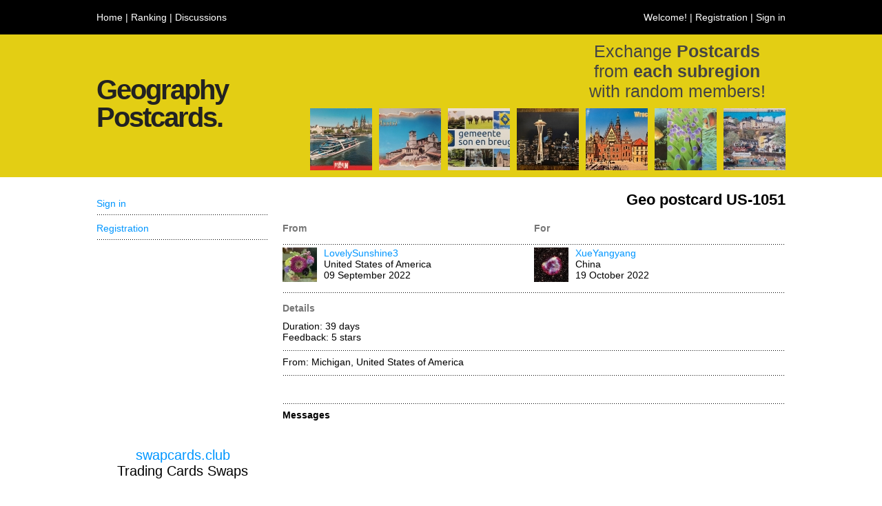

--- FILE ---
content_type: text/html; charset=UTF-8
request_url: https://geopostcards.club/postcards/US-1051
body_size: 3060
content:
<!DOCTYPE html PUBLIC "-//W3C//DTD XHTML 1.0 Transitional//EN" "http://www.w3.org/TR/xhtml1/DTD/xhtml1-transitional.dtd">
<html xmlns="http://www.w3.org/1999/xhtml">

<head>
    <meta http-equiv="Content-Type" content="text/html; charset=utf-8">
    
    <title>Geo postcard US-1051</title>
	
    <meta name="description" content="From: Michigan, United States of America">
    <meta name="keywords" content="">
    
    <link rel="stylesheet" href="https://fonts.googleapis.com/icon?family=Material+Icons">
    
    <link rel="icon" type="image/x-icon" href="https://geopostcards.club/imagini/fluturemic.jpg">
    <link rel="shortcut icon" type="image/x-icon" href="https://geopostcards.club/imagini/fluturemic.jpg">
	
	<link rel="author" href="humans.txt">
    
    <link rel="stylesheet" type="text/css" href="https://geopostcards.club/css/general.css">
	
	<script type="text/JavaScript" src="https://geopostcards.club/javascript/general.js"></script>

    <script src="https://cdn.tiny.cloud/1/no-api-key/tinymce/6/tinymce.min.js" referrerpolicy="origin"></script>
	
	<meta property="og:url"           content="https://geopostcards.club/postcards/US-1051" />
    <meta property="og:type"          content="article" />
    <meta property="og:title"         content="Geo postcard US-1051" />
    <meta property="og:description"   content="From: Michigan, United States of America" />
    <meta property="og:image"         content="" />
    
    <script async src="https://pagead2.googlesyndication.com/pagead/js/adsbygoogle.js?client=ca-pub-1410783781627645" crossorigin="anonymous"></script>
    
</head>

<body>
    
    <!-- Load Facebook SDK for JavaScript -->
    <div id="fb-root"></div>
    <script async defer crossorigin="anonymous" src="https://connect.facebook.net/en_US/sdk.js#xfbml=1&version=v15.0" nonce="zvr6DSnp"></script>
	
    <div class="sectiuni_sus">
        <div class="sectiune_bara_sus1">
	<div class="sectiune">
		<div class="adrese_sus">
			<a href="/">Home</a> | <a href="/ranking/members">Ranking</a> | <a href="/discussions">Discussions</a> <span style="display: none;"> | <a href="/about">About</a></span>
		</div>
        <div class="adrese_sus_cont">
			Welcome!  | <a href="/account/registration">Registration</a> | <a href="/account/">Sign in</a><span style="display: none;"> | <a id="schimbare_limba_curenta" name="schimbare_limba_curenta" href="javascript:schimbare_limba();">ENG</a></span>
		</div>
		<div id="schimbare_limba_lista" name="schimbare_limba_lista" class="schimbare_limba_lista" style="display: none;" onmouseleave="schimbare_limba()">
			English<br><a href="https://rom.geopostcards.club">Română</a>
		</div>
	</div>
</div>

<div class="sectiune_bara_sus2" style="background-color: #E3CE14;">
	<div class="sectiune">
		<div class="denumire_site">
		<h1>Geography Postcards.</h1>
		</div>
      	<div class="explicatii">
        	<div class="explicatie_site">
            	<h2>Exchange <b>Postcards</b><br> from <b>each subregion</b><br>with random members!</h2>
            </div>
            <div class="explicatie_poze" style="display: none;">
				<div style="float: right;"><img src="/imagini/antet/7.jpg" width="90" height="90"></div>
                <div style="float: right; padding-right: 10px;"><img src="/imagini/antet/6.jpg" width="90" height="90"></div>
                <div style="float: right; padding-right: 10px;"><img src="/imagini/antet/5.jpg" width="90" height="90"></div>
                <div style="float: right; padding-right: 10px;"><img src="/imagini/antet/4.jpg" width="90" height="90"></div>
                <div style="float: right; padding-right: 10px;"><img src="/imagini/antet/3.jpg" width="90" height="90"></div>
                <div style="float: right; padding-right: 10px;"><img src="/imagini/antet/2.jpg" width="90" height="90"></div>
				<div style="float: right; padding-right: 10px;"><img src="/imagini/antet/1.jpg" width="90" height="90"></div>
            </div>
            <div class="explicatie_poze">
				<div style="float: right;"><a href="/postcards/LU-358" title="LU-358"><img src="/imagini/schimburi/90x90/lu-358t.jpeg" width="90" height="90"></a></div>
                <div style="float: right; padding-right: 10px;"><a href="/postcards/PH-114" title="PH-114"><img src="/imagini/schimburi/90x90/ph-114t.jpeg" width="90" height="90"></a></div>
                <div style="float: right; padding-right: 10px;"><a href="/postcards/PL-628" title="PL-628"><img src="/imagini/schimburi/90x90/pl-628t.jpeg" width="90" height="90"></a></div>
                <div style="float: right; padding-right: 10px;"><a href="/postcards/US-3995" title="US-3995"><img src="/imagini/schimburi/90x90/us-3995t.jpeg" width="90" height="90"></a></div>
                <div style="float: right; padding-right: 10px;"><a href="/postcards/NL-517" title="NL-517"><img src="/imagini/schimburi/90x90/nl-517t.jpeg" width="90" height="90"></a></div>
                <div style="float: right; padding-right: 10px;"><a href="/postcards/IT-4919" title="IT-4919"><img src="/imagini/schimburi/90x90/it-4919.jpeg" width="90" height="90"></a></div>
				<div style="float: right; padding-right: 10px;"><a href="/postcards/DE-3939" title="DE-3939"><img src="/imagini/schimburi/90x90/de-3939t.jpeg" width="90" height="90"></a></div>
            </div>
   	  	</div>
	</div>
</div>



    </div>
    
    <div class="sectiuni_mijloc">
        <div class="sectiune_pagina">
            <div class="sectiune">
                <div class="pagina_continut">
                <div class="pagina_general">
	
	<div class="pagina_titlu">Geo postcard US-1051</div>
	
	<div class="formular">
        
        <div class="formular_mesaj">
		
		</div>
		
		<div class="formular_nume" style="width:100%;">
			<div style="float: left; width: 50%; padding: 0px; overflow: hidden;">From</div>
			<div style="float: left; width: 50%; padding: 0px; overflow: hidden;">For</div>
		</div>
		<div class="linie_spatiu_puncte" style="width:100%;"></div>
		<div class="linie" style="width:100%;">
			<div style="float: left; width: 50%; padding: 0px; overflow: hidden;">
				<div style="float:left; width: 60px; height: 60px;"><img height="50" height="50" src="https://geopostcards.club/imagini/profil/50x50/tmxp15tizsvgmnaiecg7.jpeg"></div><a href="/profile/LovelySunshine3">LovelySunshine3</a><br>United States of America<br>09 September 2022
			</div>
			<div style="float: left; width: 50%; padding: 0px; overflow: hidden;">
				<div style="float:left; width: 60px; height: 60px;"><img height="50" height="50" src="https://geopostcards.club/imagini/profil/50x50/1ozq8y9sufflxdmv9nok.jpeg"></div><a href="/profile/XueYangyang">XueYangyang</a><br>China<br>19 October 2022
			</div>
		</div>
		
		<div class="linie_spatiu_puncte" style="width:100%;"></div>
		<div class="linie_spatiu" style="width:100%;"></div>
		
		<div class="formular_nume" style="display: none;">Details</div>
        <div class="formular_element" style="display: none;">
        Duration: 39 days<br>
        <span style="display: ;">Feedback: 5 <span style="text-transform: lowercase;">Stars</span><br></span>
		</div>

		<div class="formular_element" style="width:100%;">
			<div style="float: left; width: 50%; padding: 0px; overflow: hidden;">
				<div class="formular_nume">Details</div>
				<div style="float: left; width: 100%;">
					Duration: 39 days<br>
					<span style="display: ;">Feedback: 5 <span style="text-transform: lowercase;">Stars</span><br></span>
				</div>
			</div>
			<div style="float: left; width: 50%; padding: 0px; overflow: hidden;">
				
			</div>
		</div>

		<div class="formular_linie_separare_puncte"></div>
			<div class="formular_element">
			From: Michigan, United States of America
			</div>
		
		
		

		
		
		
		<div class="formular_linie_separare_puncte"></div>
			<div class="formular_element" style="padding-top: 5px;">
				<div style="float: left; width: 60%; text-align: left;">
					<!-- Your like button code -->
					<div class="fb-like" data-href="https://geopostcards.club/postcards/US-1051" data-width="" data-layout="button" data-action="like" data-size="large" data-share="true"></div>
					&nbsp;
				</div>
				<div style="float: left; width: 40%; text-align: right;">
					&nbsp;
				</div>
			</div>
		
		
		
		<div style="float: left; width: 100%;">
				<div class="formular_linie_separare_puncte"></div>
				<div class="formular_titlu">Messages</div>
				
				
			</div>
	</div>
	
</div>

                </div>
                <div class="pagina_coloana_stanga">
                <div class="coloana_stanga2">
	
	
	
	
    
    
    
    
    

    <ul>
	<li><a href="/account/">Sign in</a></li>
	<li><a href="/account/registration/">Registration</a></li>
</ul>


			<div style="float: left; text-align: center; padding-top: 25px;">
			<!-- Anunturi meniu -->
	<ins class="adsbygoogle"
		 style="display:inline-block;width:250px;height:250px"
		 data-ad-client="ca-pub-1410783781627645"
		 data-ad-slot="4893616914"></ins>
	<script>
		 (adsbygoogle = window.adsbygoogle || []).push({});
	</script>
			</div>
	
    
    
			<div style="float: left; width: 100%; text-align: center; padding-top: 25px; font-size: 20px; color: black;">
			<a href="https://swapcards.club">swapcards.club</a><br>
			Trading Cards Swaps
			</div>
			<div class="coloana_stanga_titlu"></div>
    
</div>

                </div>
            </div>
        </div>
    </div>
    
    <div class="sectiuni_jos">
        <div class="sectiune_bara_jos">
	<div class="sectiune">
		<div class="drepturi" style="display:none;">
			&copy; copyright
		</div>
		<div class="parteneri">
			<div style="float: left; width: 100%; text-align: center;"><a href="https://100stamps.club">100stamps.club</a> | <a href="https://50stamps.club">50stamps.club</a> | <a href="https://25stamps.club">25stamps.club</a> | <a href="https://mintstamps.club">mintstamps.club</a></div>
			<div style="float: left; width: 100%; text-align: center;"><a href="https://firstdaycovers.club">firstdaycovers.club</a> | <a href="https://souvenirsheets.club">souvenirsheets.club</a> | <a href="https://europapostcards.club">europapostcards.club</a></div>
			<div style="float: left; width: 100%; text-align: center;"><a href="https://papermoney.club">papermoney.club</a> | <a href="https://metalmoney.club">metalmoney.club</a> | <a href="https://swapcards.club">swapcards.club</a> | <a href="https://swapstickers.club">swapstickers.club</a></div>
			<div style="float: left; width: 100%; text-align: center;"><a href="https://youvegotmail.club">youvegotmail.club</a> | <a href="https://geopostcards.club">geopostcards.club</a> | <a href="https://unescopostcards.club">unescopostcards.club</a></div>
		</div>
		<div class="adrese_jos">
			<a href="/about">About</a> | <a href="/frequently_asked_questions">Frequently asked questions</a> | <a href="/terms_of_use">Terms of use</a> | <a href="/privacy_policy">Privacy policy</a> | <a href="/cookies">Cookies</a> | <a href="https://www.facebook.com/geopostcards.club" target="_blank">Facebook</a>  | <a href="/contact">Contact</a>
		</div>
	</div>
</div>

<!-- Start of StatCounter Code for Default Guide -->
<script type="text/javascript">
var sc_project=11997626; 
var sc_invisible=1; 
var sc_security="c2cd24b4"; 
var scJsHost = (("https:" == document.location.protocol) ?
"https://secure." : "http://www.");
document.write("<sc"+"ript type='text/javascript' src='" +
scJsHost+
"statcounter.com/counter/counter.js'></"+"script>");
</script>
<noscript><div class="statcounter"><a title="Web Analytics
Made Easy - StatCounter" href="http://statcounter.com/"
target="_blank"><img class="statcounter"
src="//c.statcounter.com/11997626/0/c2cd24b4/1/" alt="Web
Analytics Made Easy - StatCounter"></a></div></noscript>
<!-- End of StatCounter Code for Default Guide -->

    </div>
</body>

</html>


--- FILE ---
content_type: text/html; charset=utf-8
request_url: https://www.google.com/recaptcha/api2/aframe
body_size: 268
content:
<!DOCTYPE HTML><html><head><meta http-equiv="content-type" content="text/html; charset=UTF-8"></head><body><script nonce="TEBblQdURGcB67M1IGMv7Q">/** Anti-fraud and anti-abuse applications only. See google.com/recaptcha */ try{var clients={'sodar':'https://pagead2.googlesyndication.com/pagead/sodar?'};window.addEventListener("message",function(a){try{if(a.source===window.parent){var b=JSON.parse(a.data);var c=clients[b['id']];if(c){var d=document.createElement('img');d.src=c+b['params']+'&rc='+(localStorage.getItem("rc::a")?sessionStorage.getItem("rc::b"):"");window.document.body.appendChild(d);sessionStorage.setItem("rc::e",parseInt(sessionStorage.getItem("rc::e")||0)+1);localStorage.setItem("rc::h",'1769073213052');}}}catch(b){}});window.parent.postMessage("_grecaptcha_ready", "*");}catch(b){}</script></body></html>